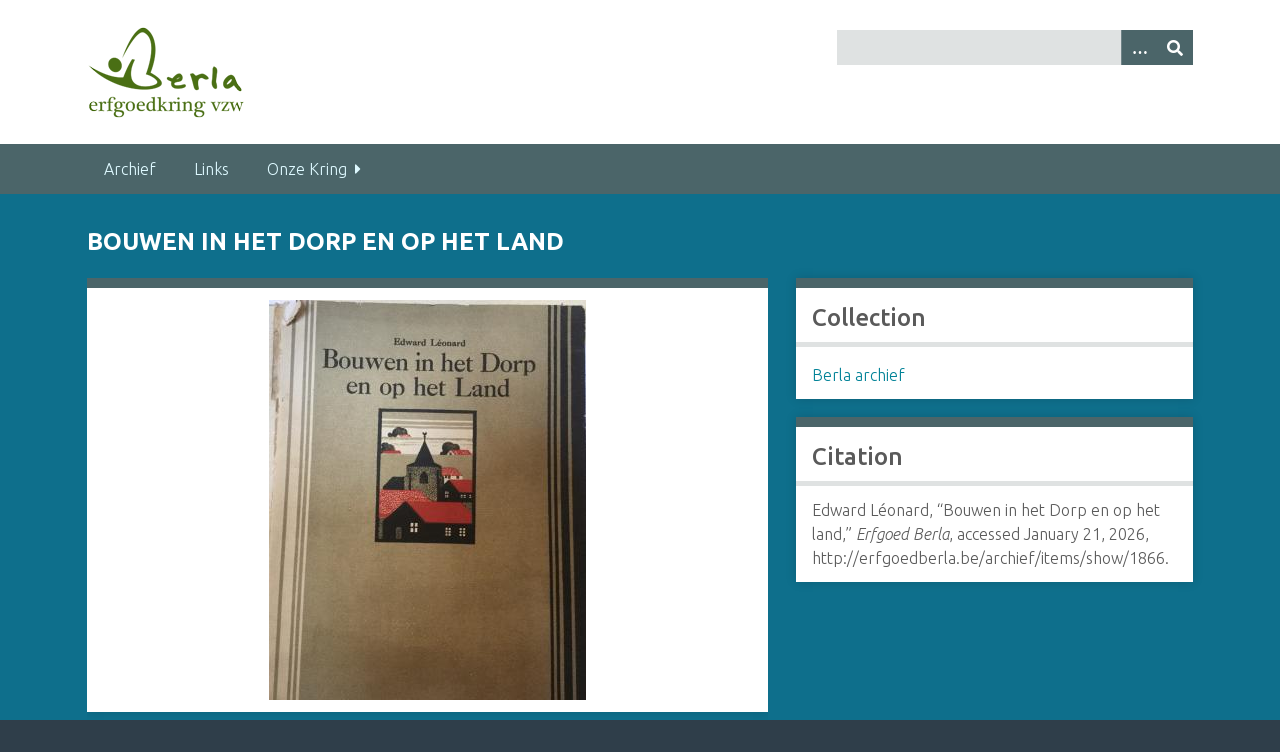

--- FILE ---
content_type: text/html; charset=utf-8
request_url: http://erfgoedberla.be/archief/items/show/1866
body_size: 2698
content:
<!DOCTYPE html>
<html class="winter" lang="en-US">
<head>
    <meta charset="utf-8">
    <meta name="viewport" content="width=device-width, initial-scale=1">
                <meta name="description" content="Erfgoed in Meise">
    
        <title>Bouwen in het Dorp en op het land &middot; Erfgoed Berla</title>

    <link rel="alternate" type="application/rss+xml" title="Omeka RSS Feed" href="/archief/items/browse?output=rss2" /><link rel="alternate" type="application/atom+xml" title="Omeka Atom Feed" href="/archief/items/browse?output=atom" />
    <!-- Plugin Stuff -->
    
    <!-- Stylesheets -->
    <link href="/archief/application/views/scripts/css/public.css?v=3.2" media="screen" rel="stylesheet" type="text/css" >
<link href="//fonts.googleapis.com/css?family=Ubuntu:300,400,500,700,300italic,400italic,500italic,700italic" media="all" rel="stylesheet" type="text/css" >
<link href="/archief/application/views/scripts/css/iconfonts.css?v=3.2" media="screen" rel="stylesheet" type="text/css" >
<link href="/archief/themes/seasons/css/normalize.css?v=3.2" media="screen" rel="stylesheet" type="text/css" >
<link href="/archief/themes/seasons/css/style.css?v=3.2" media="screen" rel="stylesheet" type="text/css" >
<link href="/archief/themes/seasons/css/print.css?v=3.2" media="print" rel="stylesheet" type="text/css" >
    <!-- JavaScripts -->
    
    <script type="text/javascript" src="//ajax.googleapis.com/ajax/libs/jquery/3.6.0/jquery.min.js"></script>
<script type="text/javascript">
    //<!--
    window.jQuery || document.write("<script type=\"text\/javascript\" src=\"\/archief\/application\/views\/scripts\/javascripts\/vendor\/jquery.js?v=3.2\" charset=\"utf-8\"><\/script>")    //-->
</script>
<script type="text/javascript" src="//ajax.googleapis.com/ajax/libs/jqueryui/1.12.1/jquery-ui.min.js"></script>
<script type="text/javascript">
    //<!--
    window.jQuery.ui || document.write("<script type=\"text\/javascript\" src=\"\/archief\/application\/views\/scripts\/javascripts\/vendor\/jquery-ui.js?v=3.2\" charset=\"utf-8\"><\/script>")    //-->
</script>
<script type="text/javascript" src="/archief/application/views/scripts/javascripts/vendor/jquery.ui.touch-punch.js"></script>
<script type="text/javascript">
    //<!--
    jQuery.noConflict();    //-->
</script>
<script type="text/javascript" src="/archief/application/views/scripts/javascripts/vendor/selectivizr.js?v=3.2"></script>
<script type="text/javascript" src="/archief/application/views/scripts/javascripts/vendor/jquery-accessibleMegaMenu.js?v=3.2"></script>
<script type="text/javascript" src="/archief/application/views/scripts/javascripts/vendor/respond.js?v=3.2"></script>
<script type="text/javascript" src="/archief/themes/seasons/javascripts/jquery-extra-selectors.js?v=3.2"></script>
<script type="text/javascript" src="/archief/themes/seasons/javascripts/seasons.js?v=3.2"></script>
<script type="text/javascript" src="/archief/application/views/scripts/javascripts/globals.js?v=3.2"></script></head>
<body class="items show">
    <a href="#content" id="skipnav">Skip to main content</a>
        <div id="wrap">
        <header role="banner">
            <div id="site-title">
                <a href="http://erfgoedberla.be/archief" ><img src="http://erfgoedberla.be/archief/files/theme_uploads/9784edf9bfe247d8204e0600ef2f8b1f.png" alt="Erfgoed Berla" /></a>
            </div>
            <div id="search-container" role="search">
                                <form id="search-form" name="search-form" action="/archief/search" aria-label="Search" method="get">    <input type="text" name="query" id="query" value="" title="Query" aria-label="Query" aria-labelledby="search-form query">        <button id="advanced-search" type="button" aria-expanded="false" class="show-advanced button" title="Search options" aria-label="Search options">
        <span class="icon" aria-hidden="true"></span>
    </button>
    <div id="advanced-form">
        <fieldset id="query-types">
            <legend>Search using this query type:</legend>
            <label><input type="radio" name="query_type" id="query_type-keyword" value="keyword" checked="checked">Keyword</label><br>
<label><input type="radio" name="query_type" id="query_type-boolean" value="boolean">Boolean</label><br>
<label><input type="radio" name="query_type" id="query_type-exact_match" value="exact_match">Exact match</label>        </fieldset>
                <fieldset id="record-types">
            <legend>Search only these record types:</legend>
                        <input type="checkbox" name="record_types[]" id="record_types-Item" value="Item" checked="checked"> <label for="record_types-Item">Item</label><br>
                        <input type="checkbox" name="record_types[]" id="record_types-File" value="File" checked="checked"> <label for="record_types-File">File</label><br>
                        <input type="checkbox" name="record_types[]" id="record_types-Collection" value="Collection" checked="checked"> <label for="record_types-Collection">Collection</label><br>
                    </fieldset>
                <p><a href="/archief/items/search">Advanced Search (Items only)</a></p>
    </div>
        <button name="submit_search" id="submit_search" type="submit" value="Submit" title="Submit" class="button" aria-label="Submit" aria-labelledby="search-form submit_search"><span class="icon" aria-hidden="true"></span></button></form>
                            </div>
                    </header>

        <nav id="top-nav" class="top" aria-label="Main navigation">
    <ul class="navigation">
    <li>
        <a href="/archief/archief">Archief</a>
    </li>
    <li>
        <a href="/archief/links">Links</a>
    </li>
    <li>
        <a href="/archief/kring">Onze Kring</a>
        <ul>
            <li>
                <a href="/archief/spelregels">De spelregels</a>
            </li>
            <li>
                <a href="/archief/officieel">Officieel</a>
            </li>
        </ul>
    </li>
</ul>        </nav>

        <div id="content" role="main" tabindex="-1">
            
<h1>Bouwen in het Dorp en op het land</h1>

<div id="primary">

        <div class="item-file image-jpeg"><a class="download-file" href="http://erfgoedberla.be/archief/files/original/8b91e1cda54ca7578257cb6a8249afe1.jpeg"><img class="full" src="http://erfgoedberla.be/archief/files/fullsize/8b91e1cda54ca7578257cb6a8249afe1.jpg" alt=""></a></div>        
    <div class="element-set">
        <h2>Dublin Core</h2>
            <div id="dublin-core-title" class="element">
        <h3>Title</h3>
                    <div class="element-text">Bouwen in het Dorp en op het land</div>
            </div><!-- end element -->
        <div id="dublin-core-subject" class="element">
        <h3>Subject</h3>
                    <div class="element-text">Economie</div>
            </div><!-- end element -->
        <div id="dublin-core-creator" class="element">
        <h3>Creator</h3>
                    <div class="element-text">Edward Léonard</div>
            </div><!-- end element -->
        <div id="dublin-core-date" class="element">
        <h3>Date</h3>
                    <div class="element-text">1928</div>
            </div><!-- end element -->
        <div id="dublin-core-contributor" class="element">
        <h3>Contributor</h3>
                    <div class="element-text">Belgische Boerenbond <br />
Vlaamse toeristenbond</div>
            </div><!-- end element -->
        <div id="dublin-core-format" class="element">
        <h3>Format</h3>
                    <div class="element-text">96 blz</div>
            </div><!-- end element -->
        <div id="dublin-core-language" class="element">
        <h3>Language</h3>
                    <div class="element-text">Nederlands</div>
            </div><!-- end element -->
        <div id="dublin-core-type" class="element">
        <h3>Type</h3>
                    <div class="element-text">Boek - Paperback</div>
            </div><!-- end element -->
        <div id="dublin-core-identifier" class="element">
        <h3>Identifier</h3>
                    <div class="element-text">BD 004 (6002)</div>
            </div><!-- end element -->
    </div><!-- end element-set -->
<div class="element-set">
        <h2>Archiefstuk Item Type Metadata</h2>
            <div id="archiefstuk-item-type-metadata-locatie" class="element">
        <h3>Locatie</h3>
                    <div class="element-text">Berla Depot zolder</div>
            </div><!-- end element -->
    </div><!-- end element-set -->
    
    
</div><!-- end primary -->

<aside id="sidebar">

    <!-- The following returns all of the files associated with an item. -->
    
    <!-- If the item belongs to a collection, the following creates a link to that collection. -->
        <div id="collection" class="element">
        <h2>Collection</h2>
        <div class="element-text"><p><a href="/archief/collections/show/9">Berla archief</a></p></div>
    </div>
    
    <!-- The following prints a list of all tags associated with the item -->
    
    <!-- The following prints a citation for this item. -->
    <div id="item-citation" class="element">
        <h2>Citation</h2>
        <div class="element-text">Edward Léonard, &#8220;Bouwen in het Dorp en op het land,&#8221; <em>Erfgoed Berla</em>, accessed January 21, 2026, <span class="citation-url">http://erfgoedberla.be/archief/items/show/1866</span>.</div>
    </div>

</aside>

<ul class="item-pagination navigation">
    <li id="previous-item" class="previous"><a href="/archief/items/show/1865">&larr; Previous Item</a></li>
    <li id="next-item" class="next"><a href="/archief/items/show/1867">Next Item &rarr;</a></li>
</ul>

</div><!-- end content -->

<footer role="contentinfo">

        <div id="custom-footer-text">
                                </div>

        <p>Proudly powered by <a href="http://omeka.org">Omeka</a>.</p>

    
</footer>

</div><!--end wrap-->

<script type="text/javascript">
jQuery(document).ready(function () {
    Omeka.showAdvancedForm();
    Omeka.skipNav();
    Omeka.megaMenu("#top-nav");
    Seasons.mobileSelectNav();
});
</script>

</body>

</html>
